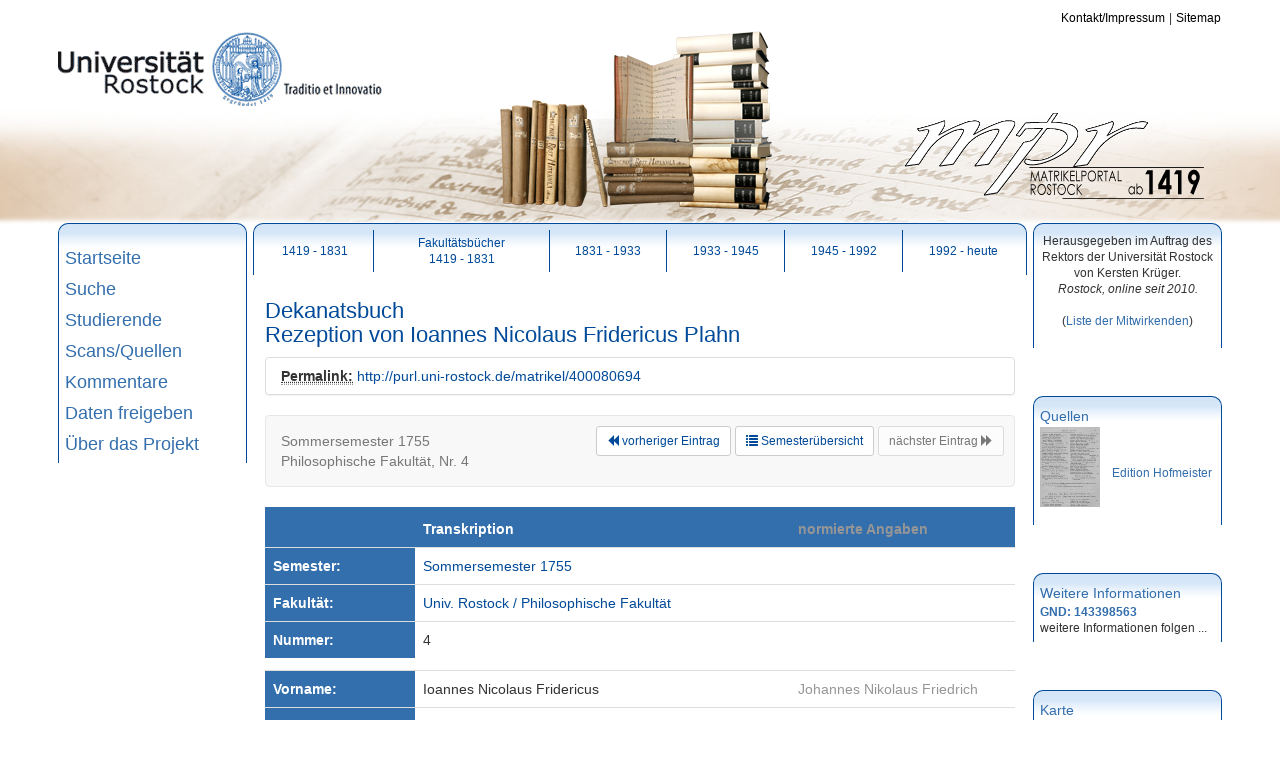

--- FILE ---
content_type: text/html;charset=UTF-8
request_url: http://matrikel.uni-rostock.de/id/400080694
body_size: 5948
content:







 


	

	
		
	

<!DOCTYPE html>
	<html lang="de">
	 	<meta http-equiv="X-UA-Compatible" content="IE=edge">
	 	<meta charset="utf-8">
    	<meta name="viewport" content="width=device-width, initial-scale=1.0">
		<meta name="author" content="Universitätsbibliothek Rostock">
		
		<link type="image/x-icon" rel="shortcut icon"  href="/images/layout/uni/kugel.ico" />
		
		 <!-- Bootstrap core CSS -->
    	 <link type="text/css" href="/js/bootstrap/3.1.0/css/bootstrap.min.css" rel="stylesheet">
    	 <link type="text/css" href="/themes/uni-rostock/css/uni-rostock_bootstrap.css" rel="stylesheet">
         <link type="text/css" href="/css/matrikelportal.css" rel="stylesheet">

  		<!-- HTML5 shim and Respond.js IE8 support of HTML5 elements and media queries -->
   		 <!--[if lt IE 9]>
      		<script src="https://oss.maxcdn.com/libs/html5shiv/3.7.0/html5shiv.js"></script>
     		<script src="https://oss.maxcdn.com/libs/respond.js/1.3.0/respond.min.js"></script>
    	<![endif]-->
		

		<script type="text/javascript" charset="utf-8" src="/js/matrikelportal.js"></script>
		<script type="text/javascript" charset="utf-8" src="/js/ubscripts.js"></script>
		<script type="text/javascript" charset="utf-8" src="/js/ckeditor_4.3.1_standard/ckeditor.js"></script>
		<script type="text/javascript" src="/js/jquery-1.11.0.min.js"></script>
	
	    <title>Ioannes Nicolaus Fridericus Plahn (1755 Ost. - Phil. Fak.) @ Rostocker Matrikelportal</title>
		
		
    	<style type="text/css">
    		input.error { background-color: yellow !important;}
		</style>
			
	</head>
	
	
	

	<body onload="runPNDBeacon();">
		<div class="sr-only">
			<h1></h1>
			<p><a href="#contents" title="zum Seitenanfang">zum Seitenanfang</a></p>
		</div>
		
		  <!-- Fixed navbar -->

  

	<div id="mpr-top" class="container ur-head hidden-xs hidden-sm" style="position:relative;">
		<div id="ur-logo" style="position:absolute;left:0px;top:30px;">
			<a href="http://www.uni-rostock.de/">
				<img src="/themes/uni-rostock/images/logo_animated.gif" class="logo_uni" alt="Universität Rostock" title="Universität Rostock" />
			</a>
		</div>
		<div id="mpr-buecherstapel" style="position:absolute;left:30px;right:30px;bottom:10px;text-align:center;">
			<img alt="Logo Buecherstapel" src="/images/layout/buecherstapel2.png" />
		</div>
		<div id="mpr-logo" style="position:absolute;right:20px;bottom:20px">
			<img alt="Logo Matrikelportal" src="/images/layout/mprlogo_300.png" />
		</div>
				
	<div class="navbar navbar-default ur-topnav hidden-xs hidden-sm">
	  	<ul class="nav navbar-nav navbar-right">
            <li><a href="/subpage.action?nav=top_kontakt&amp;showTOC=false">Kontakt/Impressum</a></li>
			<li><a href="/sitemap.action">Sitemap</a></li>
			
          </ul>
        </div>
	</div>
    <div class="panel panel-default hidden-md hidden-lg">
			  <div class="panel-heading" style="min-height:50px">
			    <button class="btn btn-default" style="float:right" data-toggle="collapse" data-target="#panel-collapse-1">
     				    <span class="glyphicon glyphicon-chevron-down"></span>
      
      </button>
			  	<h3 style="margin-top:0px;margin-bottom:0px;padding-top:0px;padding-bottom:0px;font-family:Verdana;font-size:40px"><img src="/themes/uni-rostock/images/logo_animated.gif" style="height:50px" alt="Universität Rostock" title="Universität Rostock" />
			  	&nbsp;&nbsp;&nbsp;Matrikelportal</h3>

			  </div>
  			<div id="panel-collapse-1" class="collapse panel-body">
    			











 <!-- root item -->
	
	

<ul class="nav ur-sidenav">
	
	  
		
		
			
			
				<li>
					<a href="/index.action">Startseite</a>
				</li>
			
		
	  
	
	  
		
		
			
			
				<li>
					<a href="/simplesearch.action?nav=search">Suche</a>
				</li>
			
		
	  
	
	  
		
		
			
			
				<li>
					<a href="/subpage.action?nav=stud&showTOC=false">Studierende</a>
				</li>
			
		
	  
	
	  
		
		
			
			
				<li>
					<a href="/subpage.action?nav=src&amp;showTOC=false">Scans/Quellen</a>
				</li>
			
		
	  
	
	  
		
		
			
			
				<li>
					<a href="/commentlist.action">Kommentare</a>
				</li>
			
		
	  
	
	  
		
		
			
			
				<li>
					<a href="/subpage.action?nav=freigabe&amp;showTOC=false">Daten freigeben</a>
				</li>
			
		
	  
	
	  
		
		
			
			
				<li>
					<a href="/subpage.action?nav=doku&amp;showTOC=false">Über das Projekt</a>
				</li>
			
		
	  
	
	  
	
</ul>
  			</div>
		</div>
    <div id="contents" class="container">
   		<div class="row">
  			<div class="col-xs-12 col-md-2 ur-col">
  				<div class="ur-box ur-box-bordered hidden-xs hidden-sm">
  					











 <!-- root item -->
	
	

<ul class="nav ur-sidenav">
	
	  
		
		
			
			
				<li>
					<a href="/index.action">Startseite</a>
				</li>
			
		
	  
	
	  
		
		
			
			
				<li>
					<a href="/simplesearch.action?nav=search">Suche</a>
				</li>
			
		
	  
	
	  
		
		
			
			
				<li>
					<a href="/subpage.action?nav=stud&showTOC=false">Studierende</a>
				</li>
			
		
	  
	
	  
		
		
			
			
				<li>
					<a href="/subpage.action?nav=src&amp;showTOC=false">Scans/Quellen</a>
				</li>
			
		
	  
	
	  
		
		
			
			
				<li>
					<a href="/commentlist.action">Kommentare</a>
				</li>
			
		
	  
	
	  
		
		
			
			
				<li>
					<a href="/subpage.action?nav=freigabe&amp;showTOC=false">Daten freigeben</a>
				</li>
			
		
	  
	
	  
		
		
			
			
				<li>
					<a href="/subpage.action?nav=doku&amp;showTOC=false">Über das Projekt</a>
				</li>
			
		
	  
	
	  
	
</ul>
  				</div>
  				

  			
  			</div>
  			
  			 <div class="clearfix hidden-md hidden-lg"></div>
  			<div class="col-md-8 ur-col">
  				<div class="ur-box ur-box-bordered hidden-xs hidden-sm">
   					<ul class="nav nav-pills nav-justified ur-tabs">
  						<li><a href="/subpage.action?nav=stud_matrikel1419&amp;showTOC=true">1419 - 1831</a></li>
                       	<li><a href="/subpage.action?nav=stud_dekabuech1419&amp;showTOC=true">Fakultätsbücher<br />1419 - 1831</a></li>
                       	<li><a href="/subpage.action?nav=stud_matrikel1831&amp;showTOC=true">1831 - 1933</a></li>
						<li><a href="/subpage.action?nav=stud_matrikel1933&amp;showTOC=true">1933 - 1945</a></li>
						<li><a href="/subpage.action?nav=stud_matrikel1945&amp;showTOC=true">1945 - 1992</a></li>
						<li><a href="/subpage.action?nav=stud_matrikel1992&amp;showTOC=true">1992 - heute</a></li>
					</ul>
				</div>
				
				<div class="hidden-xs hidden-sm"> 
					










	
	<ul class="breadcrumb ur-breadcrumb">  										


 

	
	

	
	

	
	

	
	

	
	

	
	

	
	

	
	


	</ul>

				</div>

  				
  	<div id="top" class="ur-box ur-text">
  	









		<h2>Dekanatsbuch<br />Rezeption von Ioannes Nicolaus Fridericus Plahn</h2>
		<div class="panel panel-default">
    		<div class="panel-body" style="padding:8px 15px;">
    			<strong><abbr title="zitierbare (persistente) Adresse">Permalink:</abbr></strong>
		   		<a href="http://purl.uni-rostock.de/matrikel/400080694">http://purl.uni-rostock.de/matrikel/400080694</a>    	
        	</div>
        </div>
        
  	  		













<div class="navbar navbar-default">
    
    	<div class="navbar-text navbar-left">Sommersemester 1755<br />Philosophische Fakultät, Nr. 4</div>
	
	<div class="navbar-right" style="margin-right:10px;">
		
			
			
				<a class="btn btn-default btn-sm navbar-btn" href="/id/400080693#top"><span class="glyphicon glyphicon-backward"></span> vorheriger Eintrag</a>
			
		
		
			<a class="btn btn-default btn-sm navbar-btn" href="/periode/1755Ost_4-phil#top">
  				<span class="glyphicon glyphicon-list"></span> Semesterübersicht</a>
  		
	
		
			
				<a class="btn btn-default btn-sm navbar-btn disabled">nächster Eintrag <span class="glyphicon glyphicon-forward"></span></a>
			
			
		
	</div>
</div>
  	  	
  	  	
    		
    	<table class="table ur-table">
    		<col style="width:20%" />
    		<col style="width:50%" />
    		<col style="width:30%" />
    		<tr>
    			<th></th>
    			<th>Transkription</th>
    			<th class="light">normierte Angaben</th>
    		</tr>
    		
    		<tr onclick="window.location.href='/periode/1755Ost_4-phil'">
				<th style="text-align: left">Semester:</th>
				<td colspan="2">
    				<a href="/periode/1755Ost_4-phil">Sommersemester 1755</a>
    			</td>
    		</tr>
    		<tr>
				<th style="text-align: left">Fakultät:</th>
				<td colspan="2">
    				<a href="/periode/1755Ost_4-phil">Univ. Rostock / Philosophische Fakultät</a>
    			</td>
    		</tr>
    		<tr>
    			<th style="text-align: left">Nummer:</th>
    			<td colspan="2">
       				4    				
    			</td>
    		</tr>
    		<tr class="ur-space"><td colspan="3"></td></tr>
    		<tr class="ur-space"><td colspan="3"></td></tr>
    		<tr>
    			<th style="text-align: left">Vorname:</th>
    			<td>
    				Ioannes Nicolaus Fridericus
    			</td>
    			<td class="light">
    				

















	
		
	
	
	
	
	

Johannes Nikolaus Friedrich
 
    			</td>
    		</tr>
    		<tr>
    			<th style="text-align: left">Nachname:</th>
    			<td>
    				Plahn
    			</td>
    			<td class="light">
    				

















	
		
	
	
	
	
	

Plahn

    			</td>
    		</tr>
    		<tr class="ur-space"><td colspan="3"></td></tr>
    		<tr class="ur-space"><td colspan="3"></td></tr>
    		
    			<tr>
    				<th style="text-align: left">Herkunft:</th>
    				<td>
    					

















	
		
	
	
		
	
	
	
	

Meclenburgicus

    				</td>
    				<td class="light">
    					

















	
		
	
	
		
	
	
	
	

Mecklenburg

    				</td>
    			</tr>
    		
    		
    			
    			<tr>
    				
    					<th style="text-align: left" rowspan="3">Titel, Stand ...:</th>
    				
    				<td>
    					dominus    					
    				</td>
    				<td class="light">
    					

















	
		
	
	
	
	
	

Herr

    				</td>
    			</tr>
    			
    			<tr>
    				
    				<td>
    					pastor ecclesiae Grabovienis    					
    				</td>
    				<td class="light">
    					

















	
		
	
	
	
	
	

Amtsträger, kirchlich

    				</td>
    			</tr>
    			
    			<tr>
    				
    				<td>
    					hic promoti    					
    				</td>
    				<td class="light">
    					

















	
		
	
	
	
	
	

Graduierter

    				</td>
    			</tr>
    			    			
    		
    		
    		
    		<tr class="ur-space"><td colspan="3"></td></tr>
    		<tr class="ur-space"><td colspan="3"></td></tr>
    		<tr class="ur-space"><td colspan="3"></td></tr>
    		<tr class="ur-space"><td colspan="3"></td></tr>
    		<tr class="ur-space"><td colspan="3"></td></tr>
    		<tr class="ur-space"><td colspan="3"></td></tr>
    	
    		<tr>
    			<th style="text-align: left">Ereignis:</th>
    			<td>
    				

















	
		
	
	
		
	
	
	
	

Rezeption

    			</td>
    			<td class="light"></td>
    		</tr>
    	
    		<tr>
    			<th style="text-align: left">Datum:</th>
    			<td colspan="2">
    				

















	
		
	
	
		
	
	
	
	

08.10.
		    				
    			</td>
    		</tr>
    		
    		
			<tr class="ur-space"><td colspan="3"></td></tr>
    		<tr class="ur-space"><td colspan="3"></td></tr>
    		
    		
    		
    		
    		
    		    <tr class="ur-space"><td colspan="3"></td></tr>
    			<tr class="ur-space"><td colspan="3"></td></tr>
    			<tr>
    				<th style="text-align: left">weitere Immatrikulationen:</th>
    				<td colspan="2">
    					
							<p><a href="/id/100042538">
				   				1740 Mich., Nr. 12
							</a></p>		 
						
							<p><a href="/id/400080594">
				   				1745 Ost. - Phil. Fak., Nr. 2
							</a></p>		 
						
							<p><a href="/id/100003708">
				   				1755 Ost., Nr. S 1
							</a></p>		 
						    					    					    			
    				</td>    				
    			</tr>
    		
		</table>
		
				
		<div class="ur-space"></div>
		
   			









 	
    
    
    
		
	

	
	
	
	<script src="http://maps.google.com/maps/api/js?key=AIzaSyBjTfz-uS34UEK_tjJe74-l3BZmHwGJBtc&amp;sensor=false" type="text/javascript"></script>
    <script type="text/javascript">
    	
		function initMap() {
			var jsonMappings =  eval([{"objekt_typ":"dekanatsbuecher1419","objekt_feld":"titel2","objekt_id":"400080694","ort":{"geoobjekte":[{"name":"http://gov.genealogy.net/ShowObject.do?id\u003dGRABO1JO53SG","quelle_koord":"","lat":53.2792,"lng":11.5636}],"name":"Grabow"}},{"objekt_typ":"dekanatsbuecher1419","objekt_feld":"titel3","objekt_id":"400080694","ort":{"geoobjekte":[{"name":"http://gov.genealogy.net/ShowObject.do?id\u003dROSOCKJO64BC","quelle_koord":"","lat":54.08962,"lng":12.13825}],"name":"Rostock"}},{"objekt_typ":"dekanatsbuecher1419","objekt_feld":"herkunft","objekt_id":"400080694","ort":{"geoobjekte":[{"name":"http://gov.genealogy.net/ShowObject.do?id\u003dobject_282368","quelle_koord":"http://gov.genealogy.net/ShowObject.do?id\u003dSCHRINJO53RP","lat":53.6292,"lng":11.4147}],"name":"Mecklenburg"}}]);
			var jsonMarkerMappings = eval({"geburt_ort":{"farbe":"red","iconurl":"images/maps/marker_red.png","label":"Geburtsort"},"herkunft":{"farbe":"blue","iconurl":"images/maps/marker_blue.png","label":"Herkunft"},"herkunft_x":{"farbe":"blue","iconurl":"images/maps/marker_blue.png","label":"Herkunft"},"nachname":{"farbe":"green","iconurl":"images/maps/marker_green.png","label":"Nachname"},"titel1":{"farbe":"grey","iconurl":"images/maps/marker_grey.png","label":"Titel"},"titel2":{"farbe":"grey","iconurl":"images/maps/marker_grey.png","label":"Titel"},"titel3":{"farbe":"grey","iconurl":"images/maps/marker_grey.png","label":"Titel"},"titel4":{"farbe":"grey","iconurl":"images/maps/marker_grey.png","label":"Titel"},"wohnort_eltern":{"farbe":"black","iconurl":"images/maps/marker_black.png","label":"Wohnort Eltern"},"zusaetze":{"farbe":"purple","iconurl":"images/maps/marker_purple.png","label":"weitere Angaben"},"fuss_zusaetze":{"farbe":"purple","iconurl":"images/maps/marker_purple.png","label":"weitere Angaben"}});
		  	var latlng = new Array();
		  	
		  	for (x in jsonMappings) {
				mapping = jsonMappings[x];
				for(y in mapping.ort.geoobjekte){
					geoobj = mapping.ort.geoobjekte[y];
					latlng.push(new google.maps.LatLng( geoobj.lat, geoobj.lng));
				};
			}
			latlng.push(new google.maps.LatLng( 54.352235,13.144684 ));
			latlng.push(new google.maps.LatLng( 53.449298,11.136932 ));
		                
		    var myOptions = {mapTypeId: google.maps.MapTypeId.TERRAIN};
		    			  
		   	map1 = new google.maps.Map( document.getElementById( 'mapdiv' ), myOptions );

		    map1.setCenter( new google.maps.LatLng( 0, 0 ), 0 );
		    
		    for (x in jsonMappings) {
		    	mapping = jsonMappings[x];
		    	for(y in mapping.ort.geoobjekte){
		    		geoobj = mapping.ort.geoobjekte[y];
		    		if (typeof geoobj.lat != 'undefined' && geoobj.lat != null && geoobj.lat != ''){
		    			c = mapping.objekt_feld;
		                var marker = new google.maps.Marker({
		                  		icon: 'http://matrikel.uni-rostock.de/'+jsonMarkerMappings[c].iconurl,
	                	   		position:  new google.maps.LatLng( geoobj.lat,geoobj.lng ),
	                			title: mapping.ort.name + ' '+jsonMarkerMappings[c].label
	                		});
	                	 			                  
	                   	marker.setMap(map1);
					};
				};
		 	}
	              
		    var latlngbounds = new google.maps.LatLngBounds( );
		    for ( var i = 0; i < latlng.length; i++ ) {
		    	latlngbounds.extend( latlng[ i ] );
		  	}
                           
            map1.fitBounds(latlngbounds);
	  }
	</script>

	<span class="btn btn-default btn-sm" style="float:right;margin-top:12px" 
      onclick="JavaScript:showHideDiv('div_interaktive_karte'); loadMap(); window.location='#interaktive_karte'; return false;">
		<span class="glyphicon glyphicon-home"></span> Interaktive Karte ein-/ausblenden
	</span>
	<h3 id="interaktive_karte">Interaktive Karte</h3>
	<div id="div_interaktive_karte" style="display:none">
		<div id="mapdiv" style="width:570px; height:450px;margin-left:auto;margin-right:auto; border:1px solid blue;"></div>
		<div class="ur-space"></div>
		<div style="width:575px;margin-left:auto;margin-right:auto;">	
			<ul style="padding-left:24px;">
		    	 
		        	 
		    			
						
						
	 						
						
						
						
								
			
						<li style="color:grey">Grabow &nbsp;&nbsp;(Titel)
							&nbsp;&nbsp;&nbsp;&nbsp;<a href="http://gov.genealogy.net/ShowObject.do?id=GRABO1JO53SG" target="_blank" style="font-size:80%">[GOV:GRABO1JO53SG]</a>
						</li>			
					 
				 
		        	 
		    			
						
						
	 						
						
						
						
								
			
						<li style="color:grey">Rostock &nbsp;&nbsp;(Titel)
							&nbsp;&nbsp;&nbsp;&nbsp;<a href="http://gov.genealogy.net/ShowObject.do?id=ROSOCKJO64BC" target="_blank" style="font-size:80%">[GOV:ROSOCKJO64BC]</a>
						</li>			
					 
				 
		        	 
		    			
						
						
	 						
						
						
						
								
			
						<li style="color:blue">Mecklenburg &nbsp;&nbsp;(Herkunft)
							&nbsp;&nbsp;&nbsp;&nbsp;<a href="http://gov.genealogy.net/ShowObject.do?id=object_282368" target="_blank" style="font-size:80%">[GOV:object_282368]</a>
						</li>			
					 
				
 			</ul>
 		</div>
	</div>
 
		
		
		<div class="ur-space"></div>
		








	 
	 

	
	
   		

	 	
	
	
	

	<form enctype="multipart/form-data" action="/newcomment.action;jsessionid=9343001B3DF6862ABC65AA97BD82EA23" class="form-horizontal ur-form" method="post" accept-charset="UTF-8">

		<input name="objekt_id" value="400080694" type="hidden" />
		
			<button class="btn btn-default btn-sm" style="float:right;margin-top:-6px" name="showForm" value="Kommentar hinzufügen">
			 	<span class="glyphicon glyphicon-comment"></span> Kommentar hinzufügen
			</button>
	 	
	 	<h3 id="kommentare">Nutzerkommentare</h3>
	 	
		
	<div style="display: none;"><input type="hidden" name="_sourcePage" value="5xle40w6Pq8e1IUnadVhRlisPkFYzdgCfXatQ5U4tnaymbpjoNE6BkgXwoYFyXw1" /><input type="hidden" name="__fp" value="P6nRzd7i7Lc=" /></div></form>
	
	
	<div>
	
		 
		<div class="panel panel-info">
			<div class="panel-heading" style="padding: 5px 15px">
				Christoph Wegner, am Thu Mar 21 09:08:06 CET 2013
			</div>
			<div class="panel-body">
				
				Joachim Nikolaus Friedrich Plahn (geb. 22.9.1724 in Kirch Kogel, gest. 27.11.1786 in Grabow); Sohn des Pfarrers Johann Friedrich Plahn (<a href="http://purl.uni-rostock.de/matrikel/100018353">http://purl.uni-rostock.de/matrikel/100018353</a>); ab 1751 2. Pfarrer in Grabow; von 1781 bis 1786 1. Pfarrer in Grabow.
			</div>
			
				<div class="panel-footer text-right" style="padding: 5px 15px"><em>(Willgeroth: Die Mecklenburg-Schwerinschen Pfarren, Wismar 1925, 847)</em></div>
			
		</div>
		
		
	
   	
    </div>
    
   				
		<div class="ur-space"></div>
		
  	  		













<div class="navbar navbar-default">
    
    	<div class="navbar-text navbar-left">Sommersemester 1755<br />Philosophische Fakultät, Nr. 4</div>
	
	<div class="navbar-right" style="margin-right:10px;">
		
			
			
				<a class="btn btn-default btn-sm navbar-btn" href="/id/400080693#top"><span class="glyphicon glyphicon-backward"></span> vorheriger Eintrag</a>
			
		
		
			<a class="btn btn-default btn-sm navbar-btn" href="/periode/1755Ost_4-phil#top">
  				<span class="glyphicon glyphicon-list"></span> Semesterübersicht</a>
  		
	
		
			
				<a class="btn btn-default btn-sm navbar-btn disabled">nächster Eintrag <span class="glyphicon glyphicon-forward"></span></a>
			
			
		
	</div>
</div>
  	  	
  	  	
		<div class="ur-bottom"></div>		
        
       
     
		</div>
    	
  			</div>
  			<div class="col-md-2 ur-col">
  				
   		<div class="ur-box ur-box-bordered ur-infobox">
   			














	



	
	
<!-- Textblock: index:herausgeber - BEGIN -->
    <p style="text-align:center">Herausgegeben im Auftrag des Rektors der Universit&auml;t Rostock von Kersten Kr&uuml;ger.<br />
<em>Rostock, online seit 2010.</em></p>

<p style="text-align:center">(<a href="/subpage.action?nav=doku_bearbeiter&amp;showTOC=false">Liste der Mitwirkenden</a>)</p>
<!-- Textblock: index:herausgeber - END -->    
    
   			
		</div>
		
		
			<div class="ur-box ur-box-bordered ur-infobox">
				<h3>Quellen</h3>
				





	<table class="quellen">
	
		
		
			
				
		<tr>
			<td style="vertical-align:middle;">	
			 	<a class="quelle" href="http://purl.uni-rostock.de/rosdok/ppn574600477/phys0313" target="blank">
					<img style="padding-bottom:12px;" class="quelle" src="/images/quellen/hofmeister.png" 
			  			alt="Hofmeister, A.: Die Matrikel der Universität Rostock, Bd. 4, S. 287" title="Hofmeister, A.: Die Matrikel der Universität Rostock, Bd. 4, S. 287" />
			  	</a>
			 </td>
			 <td style="vertical-align:middle; padding-left:12px;">
			  	<a class="quelle" href="http://purl.uni-rostock.de/rosdok/ppn574600477/phys0313" target="blank">
					Edition Hofmeister
				</a>
			</td>
		</tr>			
	
	</table>
   			</div>
   		
		
		
   			<div class="ur-box ur-box-bordered ur-infobox">
				<h3>Weitere Informationen</h3>
				




	<div class="pnd-beacon">
	
		 <a href="http://d-nb.info/gnd/143398563" target="blank" title="Eintrag in der Gemeinsamen Normdatei (GND)"><span style="font-weight:bold">GND: 143398563</span></a>
		 <div id="pndbeacon-result" title="http://d-nb.info/gnd/143398563">
			weitere Informationen folgen ...
		</div>
	</div>   				
			</div>
		
		
		
			<div class="ur-box ur-box-bordered ur-infobox">
				<h3>Karte</h3>
				








	
	
	
	 
		
			 
				
 				 		 	
			
	 
		
			 
				
 				 		 	
			
	 
		
			 
				
 				 		 	
			
	
	

	<div class="text-center">
		<img src="http://maps.google.com/maps/api/staticmap?size=140x200&amp;format=gif&amp;maptype=hybrid&amp;sensor=false&amp;markers=color:grey|53.2792,11.5636&amp;markers=color:grey|54.08962,12.13825&amp;markers=color:blue|53.6292,11.4147&amp;visible=53.449298,11.136932|54.352235,13.144684" />
		<span class="btn btn-default btn-sm" style="margin-top:12px;"
			onclick="JavaScript:showHideDiv('div_interaktive_karte'); loadMap(); window.location='#interaktive_karte'; return false;" >
				<span class="glyphicon glyphicon-home"></span> Interaktive Karte<br /> ein-/ausblenden
		</span>
	</div>
	

			</div>
				
   	
  			</div>
		</div>
    </div>
    



    <!-- Bootstrap core JavaScript
    ================================================== -->
    <!-- Placed at the end of the document so the pages load faster -->
    <script src="/js/bootstrap/3.1.0/js/bootstrap.min.js"></script>
	</body>
</html>


--- FILE ---
content_type: text/css
request_url: http://matrikel.uni-rostock.de/themes/uni-rostock/css/uni-rostock_bootstrap.css
body_size: 1928
content:
body{
	background-image: url(../images/hintergrund_main.jpg); 
	background-repeat:repeat-x;
	font-size:16px;
}

.ur-head{
	height: 220px;
	background-image: url(../images/titelbild.png); 
	background-position: left bottom;
	background-repeat: no-repeat;
}

.ur-logo{
	margin-top: 48px;
	float:left;
}

.ur-topnav{
	float:right;
    margin-top: 8px;
    margin-bottom: 8px;
    min-height: 24px;
    background-color: rgba(255,255,255,0.8);
    border: none;
    font-size: 0.7em;
}

.ur-topnav ul li{
	disply: inline;
}

.ur-topnav ul li a{
	display: inline;
	padding-left: 4px;
	padding-right: 4px;
}

.ur-topnav ul li a:hover{
	background-color:#EEEEEE !important;
}

.ur-topnav .navbar-nav li > a{
	background-color: transparent;
	color:black;
}

.ur-topnav .navbar-nav li.active > a{
	font-weight:bold;
	color:black;
	background-color: transparent;
}
.ur-topnav .navbar-nav li> a.secure{
	background-color: transparent;
	color:#969696;
}

.ur-topnav ul li:before{
	content: '\007C'; /* Leerzeichen und vertical bar */
}
.ur-topnav ul li:first-child:before{
	content: '';
}


.ur-head-text{
	clear: both;
	margin:	0px;
	padding: 0px;
	float: right;
	height: 60px;
	width: 11.6em;
	font-family: Verdana,Arial, Helvetica, sans-serif;
	text-transform:	uppercase;
	font-size: 0.8em;
	vertical-align: bottom;
	text-align: right;
	color: rgb(54, 114, 179);
}

div.ur-space{
	height:27px;
}

div.ur-bottom{
	height:120px;
}

div.ur-col{
	padding-left:0px;
	padding-right:0px;
}
div.ur-box{
	margin: 3px 3px 12px 3px;
	padding: 3px;
}

div.ur-box-bordered{	
	/*padding: 10px 8px 8px 8px; */
	border-top: 1px solid #004A99;
	border-left: 1px solid #004A99;
	border-right: 1px solid #004A99;
	border-radius: 10px 10px 0px 0px;
	background: url('../images/gradient.png') repeat-x left top;
}

/* ------------------------------------------------------------------- */
/*  Main Navigation  on left side    (as ordered list)                 */
/* ------------------------------------------------------------------- */  

/* 1st level */
ul.ur-sidenav{
    margin-top:16px;
    margin-left:0px;
    border-bottom:16px;
    font-size: 0.8em;
}

ul.ur-sidenav li ul{
	padding-left: 0px;
	
}
ul.ur-sidenav > li {
	
}
ul.ur-sidenav > li > a{
    text-decoration: none;
    color: #336EAD;
    font-family:    Verdana, Arial, Helvetica, sans-serif;
    font-size:    1.5em;
    padding: 3px;
   
}

ul.ur-sidenav > li.active > a {
    color: #004A99;    
    border:none;   
}

/* 2nd level and below */
ul.ur-sidenav > li > ul li{
	list-style:none;
}

ul.ur-sidenav > li > ul li a{
	text-decoration: none;
	color: #666666;       
	font-family: Arial, Helvetica, sans-serif;
	padding:6px 12px;
	display:inline-block;
	width:100%;
}
ul.ur-sidenav > li > ul li.active > a{
	font-weight: bold;
	border:none;
}

/* 2nd level */
ul.ur-sidenav > li > ul > li{
	border-bottom: 1px solid #B6B6B6;
}
ul.ur-sidenav > li > ul > li:FIRST-CHILD{
	border-top: 1px solid #B6B6B6;
}

/*3rd level and below */
ul.ur-sidenav > li > ul > li >ul li{
	margin-left:12px;
}
/* ------------------------------------------------------------------- */
/*  Tabs   (as ordered list)                 						   */
/* ------------------------------------------------------------------- */  
ul.ur-tabs{
	margin-top:3px;
}
ul.ur-tabs > li a{
	color:#004A99;
}
ul.ur-tabs > li{
	padding:3px;
    vertical-align:middle;
    font-size:0.8em;
    
    border-left:1px solid #004A99;
}

ul.ur-tabs > li:FIRST-CHILD{
    border-left:none
}

ul.ur-tabs > li > a{
    padding:2px;
}



ul.ur-breadcrumb{
     background:transparent;
     margin-bottom:0px;
     padding:0px 12px;
     font-size:0.6em;
}
ul.ur-breadcrumb > li > a{
	color:#565656;
}

ul.ur-breadcrumb > li:before {
  padding: 0 6px;
  color: black;
  content:'\00BB';
}

table.ur-table{
	border-bottom: 4px solid #336EAD;
	border-top: 4px solid #336EAD;
}

table.ur-table th{
	background-color:#336EAD !important;
	color:white;
}

table.ur-table td.light, 
table.ur-table th.light,
table.ur-table td span.light,
table.ur-table th span.light{
	color:#969696;
}


table.ur-table tr.ur-space td{
	background:white;
	height: 6px !important;
	border: none !important;
	padding:0px;
}

/* ------------------------------------------------------------------- */
/*  Infobox content layout                                             */
/* ------------------------------------------------------------------- */  
div.ur-infobox{
	min-height: 48px;
	margin-bottom: 48px;
	padding:6px;
	font-size: 0.7em;
	
}

div.ur-infobox h3{
	color: #336EAD;
	font-family: Verdana, Arial, Helvetica, sans-serif;
	font-size: 1.2em;
	margin-top:6px;
	margin-bottom:3px;
}

div.ur-infobox p{
	padding-top:3px;	
	padding-bottom:3px;	
}

div.ur-infobox ul{
	list-style-type: disc;
}

div.ur-infobox ul li{
	padding-bottom:6px;
	margin-left:-16px;
}

div.ur-infobox ul.news{
	list-style-position:inside;
}
div.ur-infobox ul.news li{
	text-align: justify;
	margin-left: 0px;
}
div.ur-infobox a{
	text-decoration: none;
	color: #336EAD;
}

div.ur-infobox a:VISITED{
	color: #336EAD;
}

div.ur-infobox ol.ur-navlinks li{

}
div.ur-infobox ol.ur-navlinks li a{
	padding:3px;
	color: black;
	text-decoration: underline;
}
div.ur-infobox ol.ur-navlinks li.secure a{
	color: #868686;
}


/* ------------------------------------------------------------------- */
/*  Style of normal text on a content page                             */
/* ------------------------------------------------------------------- */  
div.ur-text{
	font-family:Arial, sans-serif;
	font-size:0.8em;
	padding:12px;
}

div.ur-text ul li{
	line-height:1.5em;
	margin-left:-16px;
}

div.ur-text h1{
	color: #004A99;
	font-size: 1.75em;
}

div.ur-text h2{
	color: #004A99;
	font-size: 1.6em;
}

div.ur-text h1:first-child,
div.ur-text h2:first-child{
	margin-top:0px;
}

div.ur-text h3{
	color:rgb(54, 114, 179);
	font-size: 1.3em;

}

div.ur-text h4{
	font-weight: bold;
}

div.ur-text p{
	line-height: 1.25em;
	padding-bottom:6px;
	text-align: justify;
}

div.ur-text a{
	color: rgb(0, 74, 153);
}

div.ur-text a:VISITED{
	color: #336EAD;
}

div.ur-text em {
	font-style: italic;
}

div.ur-text strong {
	font-weight: bold;
}
div.ur-text tt {
	font-family: monospace;
}


div.ur-imagebox{
	background-color: #D3E4F8;
	padding:3px;
	border-radius: 6px;
	margin:0px 12px 12px 12px;
}

div.ur-imagebox-left{
	float:left;
	margin:0px 12px 12px 0px;
}

div.ur-imagebox-right{
	float:right;
	margin:0px 0px 12px 12px;
}
div.ur-div-center{
	margin-left:auto;
	margin-right:auto;
}

div.ur-imagebox div.ur-imagebox-pic{
	padding:3px;
	text-align:center;
}
div.ur-imagebox div.ur-imagebox-label{
	padding:3px 3px;
	text-align:center;
	font-size:0.7em;
}

div.ur-imagebox div.ur-imagebox-label:last-child{
	margin-top:6px;
}

div.ur-imagebox div.ur-imagebox-label:first-child{
	margin-bottom:6px;
}


div.ur-footer{
	margin-top:12px;
	padding-top:6px;
	border-top:1px solid #666666;
	font-size:0.7em;
}

/* --------------------------------- */
/* General changes                   */
/* --------------------------------- */
a.btn.disabled{
	color:#333;
}
}

--- FILE ---
content_type: text/css
request_url: http://matrikel.uni-rostock.de/css/matrikelportal.css
body_size: 294
content:
body{
	background:#ffffff url('../images/layout/hintergrund_main.png') no-repeat center top;
	font-size:14px;
}

.ur-head{
	background:none;
}

.ur-topnav{
	font-size:0.84em;
	background:none;
	float:none;
}

.ur-head-text{
	font-size:1em;
}

ul.ur-sidenav{
	font-size:0.92em;
}

ul.ur-sidenav > li > a{
	font-size:1.4em;
}

ul.ur-tabs > li{
	font-size:0.84em;
}
ul.ur-breadcrumb{
	font-size:0.84em;
}

div.ur-infobox{
	font-size:0.84em;
}

div.ur-infobox h3{
	font-size:1.16em;
}

div.ur-text{
	font-size:1em;
}

div.ur-text h1{
	font-size:1.88em
}
	
div.ur-text h2{
	font-size:1.56em;
}
div.ur-text h3{	
	font-size:1.32em;
}
div.ur-imagebox div.ur-imagebox-label{
	font-size:0.76em;
}
div.ur-footer{
	font-size:0.84em;
}

--- FILE ---
content_type: application/javascript
request_url: http://matrikel.uni-rostock.de/js/matrikelportal.js
body_size: 716
content:
/************************************************
 * Javascript Methdoden für das MatrikelPortal *
 ************************************************/

//blendet DIVs ein und aus 
//(Parameter: id-Attribute des DIV-Elementes)

function showHideDiv(id) {
	var display = '';
	display = document.getElementById(id).style.display;

	if (!display || display == '' || display == 'none') {
		document.getElementById(id).style.display = 'block';
		initMap();
        return true;
	} else {
		document.getElementById(id).style.display = 'none';
        return false;
	} 
}

//PND Beacon Methods
function showPNDBeaconResult(result) {
    e = document.getElementById('pndbeacon-result');
    e.innerHTML = "";
    if(result[0]== "")return;
    ul = document.createElement("ul");
    ul.style.marginLeft="-8px";
    e.appendChild(ul);
           
    for (var i = 0; i < result[1].length; ++i){
        li = document.createElement("li");
        ul.appendChild(li);
        a = document.createElement("a");
        li.appendChild(a);
        a.href=result[3][i];
        a.innerHTML=result[1][i];
        a.target = "_blank";
        a.title=result[2][i];
    }
}
   
function runPNDBeacon() {
    // create script tag
    var e = document.getElementById('pndbeacon-result');
    if(e!=null){
    	var url="http://beacon.findbuch.de/seealso/pnd-aks?format=seealso&callback=showPNDBeaconResult&id="+e.getAttribute('title');
    	var script = document.createElement("script");
    	script.setAttribute("type", "text/javascript");
             
    	script.setAttribute("src", url);
    	document.body.appendChild(script);
	}
}

function scrollTo(anchor){
	window.location.hash=anchor;
}
